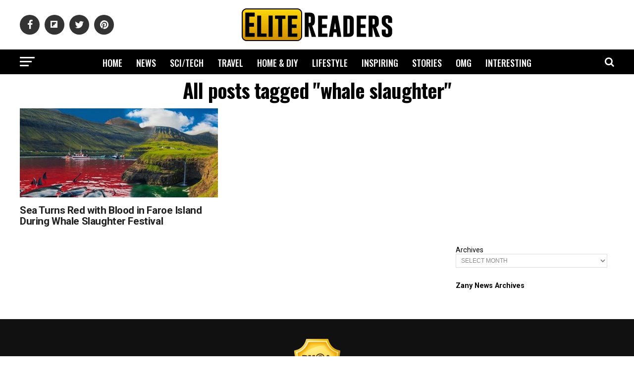

--- FILE ---
content_type: text/html; charset=utf-8
request_url: https://www.google.com/recaptcha/api2/aframe
body_size: 267
content:
<!DOCTYPE HTML><html><head><meta http-equiv="content-type" content="text/html; charset=UTF-8"></head><body><script nonce="mIdqG4ZUMEb6jjTlf53Chg">/** Anti-fraud and anti-abuse applications only. See google.com/recaptcha */ try{var clients={'sodar':'https://pagead2.googlesyndication.com/pagead/sodar?'};window.addEventListener("message",function(a){try{if(a.source===window.parent){var b=JSON.parse(a.data);var c=clients[b['id']];if(c){var d=document.createElement('img');d.src=c+b['params']+'&rc='+(localStorage.getItem("rc::a")?sessionStorage.getItem("rc::b"):"");window.document.body.appendChild(d);sessionStorage.setItem("rc::e",parseInt(sessionStorage.getItem("rc::e")||0)+1);localStorage.setItem("rc::h",'1769363300269');}}}catch(b){}});window.parent.postMessage("_grecaptcha_ready", "*");}catch(b){}</script></body></html>